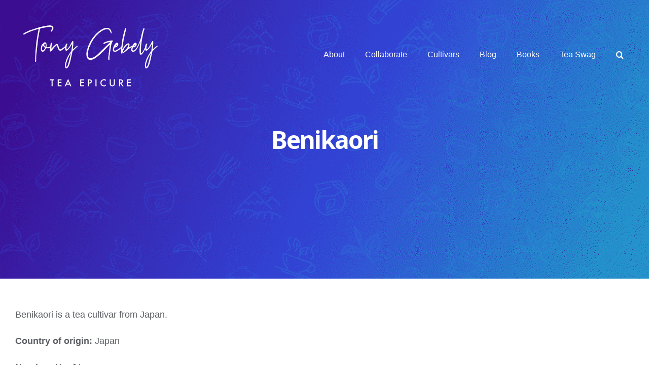

--- FILE ---
content_type: text/html; charset=UTF-8
request_url: https://teaepicure.com/benikaori/
body_size: 11647
content:
<!DOCTYPE html>
<html class="avada-html-layout-wide avada-html-header-position-top avada-header-color-not-opaque" lang="en-US">
<head>
	<meta http-equiv="X-UA-Compatible" content="IE=edge" />
	<meta http-equiv="Content-Type" content="text/html; charset=utf-8"/>
	<meta name="viewport" content="width=device-width, initial-scale=1" />
	<title>Benikaori · Tea Epicure</title>
	<style>img:is([sizes="auto" i], [sizes^="auto," i]) { contain-intrinsic-size: 3000px 1500px }</style>
	
<!-- The SEO Framework by Sybre Waaijer -->
<link rel="canonical" href="https://teaepicure.com/benikaori/" />
<meta property="og:type" content="article" />
<meta property="og:locale" content="en_US" />
<meta property="og:site_name" content="Tea Epicure" />
<meta property="og:title" content="Benikaori · Tea Epicure" />
<meta property="og:url" content="https://teaepicure.com/benikaori/" />
<meta property="og:image" content="https://teaepicure.com/wp-content/uploads/2019/10/default-cultivar-image.jpg" />
<meta property="og:image:width" content="500" />
<meta property="og:image:height" content="500" />
<meta property="og:image:alt" content="Default Tea Cultivar Image, Tea Leaf on Hand" />
<meta property="article:published_time" content="2015-10-05T02:46:49+00:00" />
<meta property="article:modified_time" content="2015-10-05T02:46:49+00:00" />
<meta property="article:author" content="https://www.facebook.com/tony.gebely" />
<meta property="article:publisher" content="https://www.facebook.com/teaepicure" />
<meta name="twitter:card" content="summary_large_image" />
<meta name="twitter:site" content="@teaepicure" />
<meta name="twitter:title" content="Benikaori · Tea Epicure" />
<meta name="twitter:image" content="https://teaepicure.com/wp-content/uploads/2019/10/default-cultivar-image.jpg" />
<meta name="twitter:image:alt" content="Default Tea Cultivar Image, Tea Leaf on Hand" />
<script type="application/ld+json">{"@context":"https://schema.org","@graph":[{"@type":"WebSite","@id":"https://teaepicure.com/#/schema/WebSite","url":"https://teaepicure.com/","name":"Tea Epicure","alternateName":"Tony Gebely","description":"Taste Differently","inLanguage":"en-US","potentialAction":{"@type":"SearchAction","target":{"@type":"EntryPoint","urlTemplate":"https://teaepicure.com/search/{search_term_string}/"},"query-input":"required name=search_term_string"},"publisher":{"@type":"Person","@id":"https://teaepicure.com/#/schema/Person","name":"Tony Gebely","url":"https://teaepicure.com/","sameAs":["https://www.facebook.com/worldoftea","https://twitter.com/teaepicure","https://www.instagram.com/teaepicure/","https://www.youtube.com/channel/UCYPfSXrlouJVVLw9Ef1Z7cg","https://www.linkedin.com/in/tonygebely/","https://www.pinterest.com/tony/"]}},{"@type":"WebPage","@id":"https://teaepicure.com/benikaori/","url":"https://teaepicure.com/benikaori/","name":"Benikaori · Tea Epicure","inLanguage":"en-US","isPartOf":{"@id":"https://teaepicure.com/#/schema/WebSite"},"breadcrumb":{"@type":"BreadcrumbList","@id":"https://teaepicure.com/#/schema/BreadcrumbList","itemListElement":[{"@type":"ListItem","position":1,"item":"https://teaepicure.com/","name":"Tea Epicure"},{"@type":"ListItem","position":2,"item":"https://teaepicure.com/category/cultivar/","name":"Category: Tea Cultivar"},{"@type":"ListItem","position":3,"name":"Benikaori"}]},"potentialAction":{"@type":"ReadAction","target":"https://teaepicure.com/benikaori/"},"datePublished":"2015-10-05T02:46:49+00:00","dateModified":"2015-10-05T02:46:49+00:00","author":{"@type":"Person","@id":"https://teaepicure.com/#/schema/Person/74f9bba7eede21005cd8e9af3498d500","name":"Tony Gebely"}}]}</script>
<!-- / The SEO Framework by Sybre Waaijer | 13.67ms meta | 1.18ms boot -->

<link rel="alternate" type="application/rss+xml" title="Tea Epicure &raquo; Feed" href="https://teaepicure.com/feed/" />
<link rel="alternate" type="application/rss+xml" title="Tea Epicure &raquo; Comments Feed" href="https://teaepicure.com/comments/feed/" />
		
		
		
				<link rel="alternate" type="application/rss+xml" title="Tea Epicure &raquo; Benikaori Comments Feed" href="https://teaepicure.com/benikaori/feed/" />
<link rel='stylesheet' id='search-filter-plugin-styles-css' href='https://teaepicure.com/wp-content/plugins/search-filter-pro/public/assets/css/search-filter.min.css?ver=2.5.20' type='text/css' media='all' />
<link rel='stylesheet' id='fusion-dynamic-css-css' href='https://teaepicure.com/wp-content/uploads/fusion-styles/6f844e9bf5a6bba8f5a8f6519ac3bafa.min.css?ver=3.12' type='text/css' media='all' />
<script type="text/javascript" src="https://teaepicure.com/wp-includes/js/jquery/jquery.min.js?ver=3.7.1" id="jquery-core-js"></script>
<script type="text/javascript" src="https://teaepicure.com/wp-includes/js/jquery/jquery-migrate.min.js?ver=3.4.1" id="jquery-migrate-js"></script>
<script type="text/javascript" id="search-filter-plugin-build-js-extra">
/* <![CDATA[ */
var SF_LDATA = {"ajax_url":"https:\/\/teaepicure.com\/wp-admin\/admin-ajax.php","home_url":"https:\/\/teaepicure.com\/","extensions":[]};
/* ]]> */
</script>
<script type="text/javascript" src="https://teaepicure.com/wp-content/plugins/search-filter-pro/public/assets/js/search-filter-build.min.js?ver=2.5.20" id="search-filter-plugin-build-js"></script>
<script type="text/javascript" src="https://teaepicure.com/wp-content/plugins/search-filter-pro/public/assets/js/chosen.jquery.min.js?ver=2.5.20" id="search-filter-plugin-chosen-js"></script>
<link rel="https://api.w.org/" href="https://teaepicure.com/wp-json/" /><link rel="alternate" title="JSON" type="application/json" href="https://teaepicure.com/wp-json/wp/v2/posts/16046" /><link rel="EditURI" type="application/rsd+xml" title="RSD" href="https://teaepicure.com/xmlrpc.php?rsd" />
<link rel="alternate" title="oEmbed (JSON)" type="application/json+oembed" href="https://teaepicure.com/wp-json/oembed/1.0/embed?url=https%3A%2F%2Fteaepicure.com%2Fbenikaori%2F" />
<link rel="alternate" title="oEmbed (XML)" type="text/xml+oembed" href="https://teaepicure.com/wp-json/oembed/1.0/embed?url=https%3A%2F%2Fteaepicure.com%2Fbenikaori%2F&#038;format=xml" />
<style type="text/css" id="css-fb-visibility">@media screen and (max-width: 640px){.fusion-no-small-visibility{display:none !important;}body .sm-text-align-center{text-align:center !important;}body .sm-text-align-left{text-align:left !important;}body .sm-text-align-right{text-align:right !important;}body .sm-flex-align-center{justify-content:center !important;}body .sm-flex-align-flex-start{justify-content:flex-start !important;}body .sm-flex-align-flex-end{justify-content:flex-end !important;}body .sm-mx-auto{margin-left:auto !important;margin-right:auto !important;}body .sm-ml-auto{margin-left:auto !important;}body .sm-mr-auto{margin-right:auto !important;}body .fusion-absolute-position-small{position:absolute;top:auto;width:100%;}.awb-sticky.awb-sticky-small{ position: sticky; top: var(--awb-sticky-offset,0); }}@media screen and (min-width: 641px) and (max-width: 1024px){.fusion-no-medium-visibility{display:none !important;}body .md-text-align-center{text-align:center !important;}body .md-text-align-left{text-align:left !important;}body .md-text-align-right{text-align:right !important;}body .md-flex-align-center{justify-content:center !important;}body .md-flex-align-flex-start{justify-content:flex-start !important;}body .md-flex-align-flex-end{justify-content:flex-end !important;}body .md-mx-auto{margin-left:auto !important;margin-right:auto !important;}body .md-ml-auto{margin-left:auto !important;}body .md-mr-auto{margin-right:auto !important;}body .fusion-absolute-position-medium{position:absolute;top:auto;width:100%;}.awb-sticky.awb-sticky-medium{ position: sticky; top: var(--awb-sticky-offset,0); }}@media screen and (min-width: 1025px){.fusion-no-large-visibility{display:none !important;}body .lg-text-align-center{text-align:center !important;}body .lg-text-align-left{text-align:left !important;}body .lg-text-align-right{text-align:right !important;}body .lg-flex-align-center{justify-content:center !important;}body .lg-flex-align-flex-start{justify-content:flex-start !important;}body .lg-flex-align-flex-end{justify-content:flex-end !important;}body .lg-mx-auto{margin-left:auto !important;margin-right:auto !important;}body .lg-ml-auto{margin-left:auto !important;}body .lg-mr-auto{margin-right:auto !important;}body .fusion-absolute-position-large{position:absolute;top:auto;width:100%;}.awb-sticky.awb-sticky-large{ position: sticky; top: var(--awb-sticky-offset,0); }}</style><link rel="amphtml" href="https://teaepicure.com/benikaori/amp/"><link rel="icon" href="https://teaepicure.com/wp-content/uploads/2023/12/cropped-tea-epicure-favicon-32x32.png" sizes="32x32" />
<link rel="icon" href="https://teaepicure.com/wp-content/uploads/2023/12/cropped-tea-epicure-favicon-192x192.png" sizes="192x192" />
<link rel="apple-touch-icon" href="https://teaepicure.com/wp-content/uploads/2023/12/cropped-tea-epicure-favicon-180x180.png" />
<meta name="msapplication-TileImage" content="https://teaepicure.com/wp-content/uploads/2023/12/cropped-tea-epicure-favicon-270x270.png" />
		<style type="text/css" id="wp-custom-css">
			/* Custom field for assessment text. Should match fusion-text */
.t-assessment, .fusion-cfield-value, .fusion-cfield-key  {
font-family: "Source Sans Pro", Arial, Helvetica, sans-serif !important;
line-height: 32px;
font-weight: 400;
letter-spacing: 0px;
font-style: normal;
color: #5d5f64;
font-size:18px;

}

/* Custom field for tea assessment producer name, should match H2 styles */
.cf-tea-producer-name
{ 
    font-size:38px;
    color: #202020; 
    font-family: "Noto Sans", Arial, Helvetica, sans-serif;
    font-weight: 700;
    line-height: 1.3;
    letter-spacing: -1px;
    font-style: normal; 
    text-align: left;
}

/* Custom field styles for tea assessments */
.single-post .fusion-button
{ text-align:left; padding-left:0px; }

.single-post .button-xlarge
{ padding:0px; }

.tea-score
{
    margin-bottom:50px;
}

.tea-tidbits
{
	color: #ffa737;
	font-style:italic;
}

/* Styles for filters on master tea assessment page */
.searchandfilter input[type="text"], .searchandfilter input[type="number"] {
    color: #5d5f64;
    font-size: 20px !important;
	 font-family: "Noto Sans", Arial, Helvetica, sans-serif;
}

.searchandfilter input[type="number"] {text-align:center;}

.searchandfilter .sf-label-checkbox
{
	 color: #5d5f64;
    font-size: 16px !important;
	 font-family: "Noto Sans", Arial, Helvetica, sans-serif;
}

.searchandfilter ul
{ padding-left:0px !important;}

#search-filter-results-33118 hr
{ display:none; }

#search-filter-results-33118 table {margin-bottom:50px;}		</style>
				<script type="text/javascript">
			var doc = document.documentElement;
			doc.setAttribute( 'data-useragent', navigator.userAgent );
		</script>
		
	<!-- Google Tag Manager -->
<script>(function(w,d,s,l,i){w[l]=w[l]||[];w[l].push({'gtm.start':
new Date().getTime(),event:'gtm.js'});var f=d.getElementsByTagName(s)[0],
j=d.createElement(s),dl=l!='dataLayer'?'&l='+l:'';j.async=true;j.src=
'https://www.googletagmanager.com/gtm.js?id='+i+dl;f.parentNode.insertBefore(j,f);
})(window,document,'script','dataLayer','GTM-W5QHBLS');</script>
<!-- End Google Tag Manager --></head>

<body class="wp-singular post-template-default single single-post postid-16046 single-format-standard wp-theme-Avada wp-child-theme-TeaEpicure fusion-image-hovers fusion-pagination-sizing fusion-button_type-flat fusion-button_span-no fusion-button_gradient-linear avada-image-rollover-circle-no avada-image-rollover-yes avada-image-rollover-direction-fade fusion-body ltr fusion-sticky-header no-tablet-sticky-header no-mobile-sticky-header no-mobile-slidingbar no-mobile-totop fusion-disable-outline fusion-sub-menu-fade mobile-logo-pos-center layout-wide-mode avada-has-boxed-modal-shadow-none layout-scroll-offset-full avada-has-zero-margin-offset-top fusion-top-header menu-text-align-center mobile-menu-design-classic fusion-show-pagination-text fusion-header-layout-v1 avada-responsive avada-footer-fx-parallax-effect avada-menu-highlight-style-background fusion-search-form-classic fusion-main-menu-search-dropdown fusion-avatar-circle avada-sticky-shrinkage avada-dropdown-styles avada-blog-layout-grid avada-blog-archive-layout-grid avada-header-shadow-no avada-menu-icon-position-left avada-has-mainmenu-dropdown-divider avada-has-pagetitle-bg-full avada-has-main-nav-search-icon avada-has-100-footer avada-has-breadcrumb-mobile-hidden avada-has-pagetitlebar-retina-bg-image avada-has-titlebar-bar_and_content avada-has-pagination-padding avada-flyout-menu-direction-fade avada-ec-views-v1" data-awb-post-id="16046">
		<a class="skip-link screen-reader-text" href="#content">Skip to content</a>

	<div id="boxed-wrapper">
		
		<div id="wrapper" class="fusion-wrapper">
			<div id="home" style="position:relative;top:-1px;"></div>
							
					
			<header class="fusion-header-wrapper">
				<div class="fusion-header-v1 fusion-logo-alignment fusion-logo-center fusion-sticky-menu-1 fusion-sticky-logo-1 fusion-mobile-logo-1  fusion-mobile-menu-design-classic">
					<div class="fusion-header-sticky-height"></div>
<div class="fusion-header">
	<div class="fusion-row">
					<div class="fusion-logo" data-margin-top="31px" data-margin-bottom="31px" data-margin-left="0px" data-margin-right="0px">
			<a class="fusion-logo-link"  href="https://teaepicure.com/" >

						<!-- standard logo -->
			<img src="https://teaepicure.com/wp-content/uploads/2019/02/tea-epicure-white-300.png" srcset="https://teaepicure.com/wp-content/uploads/2019/02/tea-epicure-white-300.png 1x, https://teaepicure.com/wp-content/uploads/2019/02/tea-epicure-white-600.png 2x" width="300" height="154" style="max-height:154px;height:auto;" alt="Tea Epicure Logo" data-retina_logo_url="https://teaepicure.com/wp-content/uploads/2019/02/tea-epicure-white-600.png" class="fusion-standard-logo" />

											<!-- mobile logo -->
				<img src="https://teaepicure.com/wp-content/uploads/2019/02/tea-epicure-white-300.png" srcset="https://teaepicure.com/wp-content/uploads/2019/02/tea-epicure-white-300.png 1x, https://teaepicure.com/wp-content/uploads/2019/02/tea-epicure-white-600.png 2x" width="300" height="154" style="max-height:154px;height:auto;" alt="Tea Epicure Logo" data-retina_logo_url="https://teaepicure.com/wp-content/uploads/2019/02/tea-epicure-white-600.png" class="fusion-mobile-logo" />
			
											<!-- sticky header logo -->
				<img src="https://teaepicure.com/wp-content/uploads/2019/02/tea-epicure-only-white-300.png" srcset="https://teaepicure.com/wp-content/uploads/2019/02/tea-epicure-only-white-300.png 1x, https://teaepicure.com/wp-content/uploads/2019/02/tea-epicure-only-white-600.png 2x" width="300" height="28" style="max-height:28px;height:auto;" alt="Tea Epicure Logo" data-retina_logo_url="https://teaepicure.com/wp-content/uploads/2019/02/tea-epicure-only-white-600.png" class="fusion-sticky-logo" />
					</a>
		</div>		<nav class="fusion-main-menu" aria-label="Main Menu"><ul id="menu-main-header-menu" class="fusion-menu"><li  id="menu-item-32528"  class="menu-item menu-item-type-post_type menu-item-object-page menu-item-32528"  data-item-id="32528"><a  href="https://teaepicure.com/about-tony/" class="fusion-background-highlight"><span class="menu-text">About</span></a></li><li  id="menu-item-45119"  class="menu-item menu-item-type-post_type menu-item-object-page menu-item-45119"  data-item-id="45119"><a  href="https://teaepicure.com/collaborate-with-tony/" class="fusion-background-highlight"><span class="menu-text">Collaborate</span></a></li><li  id="menu-item-34550"  class="menu-item menu-item-type-post_type menu-item-object-page menu-item-34550"  data-item-id="34550"><a  href="https://teaepicure.com/cultivar-database/" class="fusion-background-highlight"><span class="menu-text">Cultivars</span></a></li><li  id="menu-item-32509"  class="menu-item menu-item-type-post_type menu-item-object-page menu-item-32509"  data-item-id="32509"><a  href="https://teaepicure.com/blog/" class="fusion-background-highlight"><span class="menu-text">Blog</span></a></li><li  id="menu-item-45061"  class="menu-item menu-item-type-post_type menu-item-object-page menu-item-45061"  data-item-id="45061"><a  href="https://teaepicure.com/tonys-books/" class="fusion-background-highlight"><span class="menu-text">Books</span></a></li><li  id="menu-item-35316"  class="menu-item menu-item-type-custom menu-item-object-custom menu-item-35316"  data-item-id="35316"><a  href="https://teespring.com/stores/tea-epicure" class="fusion-background-highlight"><span class="menu-text">Tea Swag</span></a></li><li class="fusion-custom-menu-item fusion-main-menu-search"><a class="fusion-main-menu-icon" href="#" aria-label="Search" data-title="Search" title="Search" role="button" aria-expanded="false"></a><div class="fusion-custom-menu-item-contents">		<form role="search" class="searchform fusion-search-form  fusion-search-form-classic" method="get" action="https://teaepicure.com/">
			<div class="fusion-search-form-content">

				
				<div class="fusion-search-field search-field">
					<label><span class="screen-reader-text">Search for:</span>
													<input type="search" value="" name="s" class="s" placeholder="Search..." required aria-required="true" aria-label="Search..."/>
											</label>
				</div>
				<div class="fusion-search-button search-button">
					<input type="submit" class="fusion-search-submit searchsubmit" aria-label="Search" value="&#xf002;" />
									</div>

				
			</div>


			
		</form>
		</div></li></ul></nav><nav class="fusion-main-menu fusion-sticky-menu" aria-label="Main Menu Sticky"><ul id="menu-main-header-menu-1" class="fusion-menu"><li   class="menu-item menu-item-type-post_type menu-item-object-page menu-item-32528"  data-item-id="32528"><a  href="https://teaepicure.com/about-tony/" class="fusion-background-highlight"><span class="menu-text">About</span></a></li><li   class="menu-item menu-item-type-post_type menu-item-object-page menu-item-45119"  data-item-id="45119"><a  href="https://teaepicure.com/collaborate-with-tony/" class="fusion-background-highlight"><span class="menu-text">Collaborate</span></a></li><li   class="menu-item menu-item-type-post_type menu-item-object-page menu-item-34550"  data-item-id="34550"><a  href="https://teaepicure.com/cultivar-database/" class="fusion-background-highlight"><span class="menu-text">Cultivars</span></a></li><li   class="menu-item menu-item-type-post_type menu-item-object-page menu-item-32509"  data-item-id="32509"><a  href="https://teaepicure.com/blog/" class="fusion-background-highlight"><span class="menu-text">Blog</span></a></li><li   class="menu-item menu-item-type-post_type menu-item-object-page menu-item-45061"  data-item-id="45061"><a  href="https://teaepicure.com/tonys-books/" class="fusion-background-highlight"><span class="menu-text">Books</span></a></li><li   class="menu-item menu-item-type-custom menu-item-object-custom menu-item-35316"  data-item-id="35316"><a  href="https://teespring.com/stores/tea-epicure" class="fusion-background-highlight"><span class="menu-text">Tea Swag</span></a></li><li class="fusion-custom-menu-item fusion-main-menu-search"><a class="fusion-main-menu-icon" href="#" aria-label="Search" data-title="Search" title="Search" role="button" aria-expanded="false"></a><div class="fusion-custom-menu-item-contents">		<form role="search" class="searchform fusion-search-form  fusion-search-form-classic" method="get" action="https://teaepicure.com/">
			<div class="fusion-search-form-content">

				
				<div class="fusion-search-field search-field">
					<label><span class="screen-reader-text">Search for:</span>
													<input type="search" value="" name="s" class="s" placeholder="Search..." required aria-required="true" aria-label="Search..."/>
											</label>
				</div>
				<div class="fusion-search-button search-button">
					<input type="submit" class="fusion-search-submit searchsubmit" aria-label="Search" value="&#xf002;" />
									</div>

				
			</div>


			
		</form>
		</div></li></ul></nav><div class="fusion-mobile-navigation"><ul id="menu-main-header-menu-2" class="fusion-mobile-menu"><li   class="menu-item menu-item-type-post_type menu-item-object-page menu-item-32528"  data-item-id="32528"><a  href="https://teaepicure.com/about-tony/" class="fusion-background-highlight"><span class="menu-text">About</span></a></li><li   class="menu-item menu-item-type-post_type menu-item-object-page menu-item-45119"  data-item-id="45119"><a  href="https://teaepicure.com/collaborate-with-tony/" class="fusion-background-highlight"><span class="menu-text">Collaborate</span></a></li><li   class="menu-item menu-item-type-post_type menu-item-object-page menu-item-34550"  data-item-id="34550"><a  href="https://teaepicure.com/cultivar-database/" class="fusion-background-highlight"><span class="menu-text">Cultivars</span></a></li><li   class="menu-item menu-item-type-post_type menu-item-object-page menu-item-32509"  data-item-id="32509"><a  href="https://teaepicure.com/blog/" class="fusion-background-highlight"><span class="menu-text">Blog</span></a></li><li   class="menu-item menu-item-type-post_type menu-item-object-page menu-item-45061"  data-item-id="45061"><a  href="https://teaepicure.com/tonys-books/" class="fusion-background-highlight"><span class="menu-text">Books</span></a></li><li   class="menu-item menu-item-type-custom menu-item-object-custom menu-item-35316"  data-item-id="35316"><a  href="https://teespring.com/stores/tea-epicure" class="fusion-background-highlight"><span class="menu-text">Tea Swag</span></a></li></ul></div>
<nav class="fusion-mobile-nav-holder fusion-mobile-menu-text-align-center" aria-label="Main Menu Mobile"></nav>

	<nav class="fusion-mobile-nav-holder fusion-mobile-menu-text-align-center fusion-mobile-sticky-nav-holder" aria-label="Main Menu Mobile Sticky"></nav>
					</div>
</div>
				</div>
				<div class="fusion-clearfix"></div>
			</header>
								
							<div id="sliders-container" class="fusion-slider-visibility">
					</div>
				
					
							
			<section class="avada-page-titlebar-wrapper" aria-label="Page Title Bar">
	<div class="fusion-page-title-bar fusion-page-title-bar-breadcrumbs fusion-page-title-bar-center">
		<div class="fusion-page-title-row">
			<div class="fusion-page-title-wrapper">
				<div class="fusion-page-title-captions">

																							<h1 class="">Benikaori</h1>

											
																
				</div>

				
			</div>
		</div>
	</div>
</section>

						<main id="main" class="clearfix ">
				<div class="fusion-row" style="">

<section id="content" style="width: 100%;">
	
					<article id="post-16046" class="post post-16046 type-post status-publish format-standard has-post-thumbnail hentry category-cultivar">
						
				
						<div class="post-content">
				<!-- Begin Cultivar Content -->
			           	<p>Benikaori is a  tea cultivar from Japan.</p>
            <p><strong>Country of origin:</strong> Japan</p>
                        <p><strong>Number:</strong> No. 21</p>                        <p><strong>Year of Release:</strong> 1954</p>            <p><strong>Origin:</strong> Kagoshima Pref</p>            <p><strong>Source:</strong> Ai21xNka03</p>                                                            <p><strong>Suitability:</strong> Black tea</p>                                  <!-- End Cultivar Content -->
				  
  
  <div class="
    mailpoet_form_popup_overlay
          mailpoet_form_overlay_animation_slideright
      mailpoet_form_overlay_animation
      "></div>
  <div
    id="mp_form_popup1"
    class="
      mailpoet_form
      mailpoet_form_popup
      mailpoet_form_position_
      mailpoet_form_animation_slideright
    "
      >

    <style type="text/css">
     #mp_form_popup1 .mailpoet_form {  }
#mp_form_popup1 .mailpoet_column_with_background { padding: 10px; }
#mp_form_popup1 .mailpoet_form_column:not(:first-child) { margin-left: 20px; }
#mp_form_popup1 .mailpoet_paragraph { line-height: 20px; margin-bottom: 20px; }
#mp_form_popup1 .mailpoet_segment_label, #mp_form_popup1 .mailpoet_text_label, #mp_form_popup1 .mailpoet_textarea_label, #mp_form_popup1 .mailpoet_select_label, #mp_form_popup1 .mailpoet_radio_label, #mp_form_popup1 .mailpoet_checkbox_label, #mp_form_popup1 .mailpoet_list_label, #mp_form_popup1 .mailpoet_date_label { display: block; font-weight: normal; }
#mp_form_popup1 .mailpoet_text, #mp_form_popup1 .mailpoet_textarea, #mp_form_popup1 .mailpoet_select, #mp_form_popup1 .mailpoet_date_month, #mp_form_popup1 .mailpoet_date_day, #mp_form_popup1 .mailpoet_date_year, #mp_form_popup1 .mailpoet_date { display: block; }
#mp_form_popup1 .mailpoet_text, #mp_form_popup1 .mailpoet_textarea { width: 200px; }
#mp_form_popup1 .mailpoet_checkbox {  }
#mp_form_popup1 .mailpoet_submit {  }
#mp_form_popup1 .mailpoet_divider {  }
#mp_form_popup1 .mailpoet_message {  }
#mp_form_popup1 .mailpoet_validate_success { font-weight: 600; color: #468847; }
#mp_form_popup1 .mailpoet_validate_error { color: #b94a48; }
#mp_form_popup1 .mailpoet_form_loading { width: 30px; text-align: center; line-height: normal; }
#mp_form_popup1 .mailpoet_form_loading > span { width: 5px; height: 5px; background-color: #5b5b5b; }#mp_form_popup1{border: 10px solid #8ed1fc;border-radius: 0px;background: #0693e3;color: #ffffff;text-align: left;}#mp_form_popup1{width: 52%;max-width: 100vw;}#mp_form_popup1 .mailpoet_message {margin: 0; padding: 0 20px;}#mp_form_popup1 .mailpoet_paragraph.last {margin-bottom: 0} @media (max-width: 500px) {#mp_form_popup1 {background: #0693e3;animation: none;border: none;border-radius: 0;bottom: 0;left: 0;max-height: 40%;padding: 20px;right: 0;top: auto;transform: none;width: 100%;min-width: 100%;}} @media (min-width: 500px) {#mp_form_popup1 {padding: 30px;}}  @media (min-width: 500px) {#mp_form_popup1 .last .mailpoet_paragraph:last-child {margin-bottom: 0}}  @media (max-width: 500px) {#mp_form_popup1 .mailpoet_form_column:last-child .mailpoet_paragraph:last-child {margin-bottom: 0}} 
    </style>

    <form
      target="_self"
      method="post"
      action="https://teaepicure.com/wp-admin/admin-post.php?action=mailpoet_subscription_form"
      class="mailpoet_form mailpoet_form_form mailpoet_form_popup"
      novalidate
      data-delay="45"
      data-exit-intent-enabled="1"
      data-font-family=""
      data-cookie-expiration-time="30"
    >
      <input type="hidden" name="data[form_id]" value="1" />
      <input type="hidden" name="token" value="06d9edf1bd" />
      <input type="hidden" name="api_version" value="v1" />
      <input type="hidden" name="endpoint" value="subscribers" />
      <input type="hidden" name="mailpoet_method" value="subscribe" />

      <label class="mailpoet_hp_email_label" style="display: none !important;">Please leave this field empty<input type="email" name="data[email]"/></label><p class="mailpoet_form_paragraph  mailpoet-has-font-size" style="text-align: center; font-size: 42px">Before You Continue...</p>
<p class="mailpoet_form_paragraph  mailpoet-has-font-size" style="text-align: center; font-size: 16px">Please sign up for my incredibly infrequent email newsletter! Don't worry, you can unsubscribe at any time!</p>
<div class="mailpoet_paragraph "><label for="form_email_1" class="mailpoet_text_label" style="font-size: 16px;line-height: 1.2;" data-automation-id="form_email_label" >Email <span class="mailpoet_required" aria-hidden="true">*</span></label><input type="email" autocomplete="email" class="mailpoet_text" id="form_email_1" name="data[form_field_YTBhNDc5ZTljOWRkX2VtYWls]" title="Email" value="" style="width:100%;box-sizing:border-box;padding:7px;margin: 0 auto 0 0;font-size:16px;line-height:1.5;height:auto;" data-automation-id="form_email" data-parsley-errors-container=".mailpoet_error_1i3bs" data-parsley-required="true" required aria-required="true" data-parsley-minlength="6" data-parsley-maxlength="150" data-parsley-type-message="This value should be a valid email." data-parsley-required-message="This field is required."/><span class="mailpoet_error_1i3bs"></span></div>
<div class="mailpoet_paragraph "><input type="submit" class="mailpoet_submit" value="Subscribe!" data-automation-id="subscribe-submit-button" style="padding:7px;margin: 0 auto 0 0;font-size:16px;line-height:1.5;height:auto;border-color:transparent;" /><span class="mailpoet_form_loading"><span class="mailpoet_bounce1"></span><span class="mailpoet_bounce2"></span><span class="mailpoet_bounce3"></span></span></div>

      <div class="mailpoet_message">
        <p class="mailpoet_validate_success"
                style="display:none;"
                >Check your inbox or spam folder to confirm your subscription.
        </p>
        <p class="mailpoet_validate_error"
                style="display:none;"
                >        </p>
      </div>
    </form>

          <input type="image"
        class="mailpoet_form_close_icon"
        alt="Close"
        src='https://teaepicure.com/wp-content/plugins/mailpoet/assets/img/form_close_icon/round_white.svg'
      />
      </div>

  							</div>

												<div class="fusion-meta-info"><div class="fusion-meta-info-wrapper">By <span><a href="https://teaepicure.com/author/teapicure/" title="Posts by Tony Gebely" rel="author">Tony Gebely</a></span><span class="fusion-inline-sep">|</span></div></div>																								<section class="related-posts single-related-posts">
				<div class="fusion-title fusion-title-size-three sep-none fusion-sep-none" style="margin-top:10px;margin-bottom:20px;">
				<h3 class="title-heading-left" style="margin:0;">
					Related Posts				</h3>
			</div>
			
	
	
	
					<div class="awb-carousel awb-swiper awb-swiper-carousel fusion-carousel-title-below-image" data-imagesize="auto" data-metacontent="yes" data-autoplay="no" data-touchscroll="no" data-columns="4" data-itemmargin="50px" data-itemwidth="180" data-scrollitems="1">
		<div class="swiper-wrapper">
																		<div class="swiper-slide">
					<div class="fusion-carousel-item-wrapper">
						<div  class="fusion-image-wrapper" aria-haspopup="true">
				<img width="500" height="500" src="https://teaepicure.com/wp-content/uploads/2019/12/default-cultivar-image-108.jpg" class="attachment-full size-full lazyload wp-post-image" alt="" decoding="async" fetchpriority="high" srcset="data:image/svg+xml,%3Csvg%20xmlns%3D%27http%3A%2F%2Fwww.w3.org%2F2000%2Fsvg%27%20width%3D%27500%27%20height%3D%27500%27%20viewBox%3D%270%200%20500%20500%27%3E%3Crect%20width%3D%27500%27%20height%3D%27500%27%20fill-opacity%3D%220%22%2F%3E%3C%2Fsvg%3E" data-orig-src="https://teaepicure.com/wp-content/uploads/2019/12/default-cultivar-image-108.jpg" data-srcset="https://teaepicure.com/wp-content/uploads/2019/12/default-cultivar-image-108-200x200.jpg 200w, https://teaepicure.com/wp-content/uploads/2019/12/default-cultivar-image-108-400x400.jpg 400w, https://teaepicure.com/wp-content/uploads/2019/12/default-cultivar-image-108.jpg 500w" data-sizes="auto" /><div class="fusion-rollover">
	<div class="fusion-rollover-content">

														<a class="fusion-rollover-link" href="https://teaepicure.com/tv-31-4/">TV 31</a>
			
								
		
								
								
		
						<a class="fusion-link-wrapper" href="https://teaepicure.com/tv-31-4/" aria-label="TV 31"></a>
	</div>
</div>
</div>
																				<h4 class="fusion-carousel-title">
								<a class="fusion-related-posts-title-link" href="https://teaepicure.com/tv-31-4/" target="_self" title="TV 31">TV 31</a>
							</h4>

							<div class="fusion-carousel-meta">
								
								<span class="fusion-date">December 9th, 2019</span>

															</div><!-- fusion-carousel-meta -->
											</div><!-- fusion-carousel-item-wrapper -->
				</div>
															<div class="swiper-slide">
					<div class="fusion-carousel-item-wrapper">
						<div  class="fusion-image-wrapper" aria-haspopup="true">
				<img width="500" height="500" src="https://teaepicure.com/wp-content/uploads/2019/12/default-cultivar-image-107.jpg" class="attachment-full size-full lazyload wp-post-image" alt="" decoding="async" srcset="data:image/svg+xml,%3Csvg%20xmlns%3D%27http%3A%2F%2Fwww.w3.org%2F2000%2Fsvg%27%20width%3D%27500%27%20height%3D%27500%27%20viewBox%3D%270%200%20500%20500%27%3E%3Crect%20width%3D%27500%27%20height%3D%27500%27%20fill-opacity%3D%220%22%2F%3E%3C%2Fsvg%3E" data-orig-src="https://teaepicure.com/wp-content/uploads/2019/12/default-cultivar-image-107.jpg" data-srcset="https://teaepicure.com/wp-content/uploads/2019/12/default-cultivar-image-107-200x200.jpg 200w, https://teaepicure.com/wp-content/uploads/2019/12/default-cultivar-image-107-400x400.jpg 400w, https://teaepicure.com/wp-content/uploads/2019/12/default-cultivar-image-107.jpg 500w" data-sizes="auto" /><div class="fusion-rollover">
	<div class="fusion-rollover-content">

														<a class="fusion-rollover-link" href="https://teaepicure.com/tss-1/">TSS 1</a>
			
								
		
								
								
		
						<a class="fusion-link-wrapper" href="https://teaepicure.com/tss-1/" aria-label="TSS 1"></a>
	</div>
</div>
</div>
																				<h4 class="fusion-carousel-title">
								<a class="fusion-related-posts-title-link" href="https://teaepicure.com/tss-1/" target="_self" title="TSS 1">TSS 1</a>
							</h4>

							<div class="fusion-carousel-meta">
								
								<span class="fusion-date">December 9th, 2019</span>

															</div><!-- fusion-carousel-meta -->
											</div><!-- fusion-carousel-item-wrapper -->
				</div>
															<div class="swiper-slide">
					<div class="fusion-carousel-item-wrapper">
						<div  class="fusion-image-wrapper" aria-haspopup="true">
				<img width="500" height="500" src="https://teaepicure.com/wp-content/uploads/2019/12/default-cultivar-image-106.jpg" class="attachment-full size-full lazyload wp-post-image" alt="" decoding="async" srcset="data:image/svg+xml,%3Csvg%20xmlns%3D%27http%3A%2F%2Fwww.w3.org%2F2000%2Fsvg%27%20width%3D%27500%27%20height%3D%27500%27%20viewBox%3D%270%200%20500%20500%27%3E%3Crect%20width%3D%27500%27%20height%3D%27500%27%20fill-opacity%3D%220%22%2F%3E%3C%2Fsvg%3E" data-orig-src="https://teaepicure.com/wp-content/uploads/2019/12/default-cultivar-image-106.jpg" data-srcset="https://teaepicure.com/wp-content/uploads/2019/12/default-cultivar-image-106-200x200.jpg 200w, https://teaepicure.com/wp-content/uploads/2019/12/default-cultivar-image-106-400x400.jpg 400w, https://teaepicure.com/wp-content/uploads/2019/12/default-cultivar-image-106.jpg 500w" data-sizes="auto" /><div class="fusion-rollover">
	<div class="fusion-rollover-content">

														<a class="fusion-rollover-link" href="https://teaepicure.com/ts-589/">TS 589</a>
			
								
		
								
								
		
						<a class="fusion-link-wrapper" href="https://teaepicure.com/ts-589/" aria-label="TS 589"></a>
	</div>
</div>
</div>
																				<h4 class="fusion-carousel-title">
								<a class="fusion-related-posts-title-link" href="https://teaepicure.com/ts-589/" target="_self" title="TS 589">TS 589</a>
							</h4>

							<div class="fusion-carousel-meta">
								
								<span class="fusion-date">December 9th, 2019</span>

															</div><!-- fusion-carousel-meta -->
											</div><!-- fusion-carousel-item-wrapper -->
				</div>
															<div class="swiper-slide">
					<div class="fusion-carousel-item-wrapper">
						<div  class="fusion-image-wrapper" aria-haspopup="true">
				<img width="500" height="500" src="https://teaepicure.com/wp-content/uploads/2019/12/default-cultivar-image-105.jpg" class="attachment-full size-full lazyload wp-post-image" alt="" decoding="async" srcset="data:image/svg+xml,%3Csvg%20xmlns%3D%27http%3A%2F%2Fwww.w3.org%2F2000%2Fsvg%27%20width%3D%27500%27%20height%3D%27500%27%20viewBox%3D%270%200%20500%20500%27%3E%3Crect%20width%3D%27500%27%20height%3D%27500%27%20fill-opacity%3D%220%22%2F%3E%3C%2Fsvg%3E" data-orig-src="https://teaepicure.com/wp-content/uploads/2019/12/default-cultivar-image-105.jpg" data-srcset="https://teaepicure.com/wp-content/uploads/2019/12/default-cultivar-image-105-200x200.jpg 200w, https://teaepicure.com/wp-content/uploads/2019/12/default-cultivar-image-105-400x400.jpg 400w, https://teaepicure.com/wp-content/uploads/2019/12/default-cultivar-image-105.jpg 500w" data-sizes="auto" /><div class="fusion-rollover">
	<div class="fusion-rollover-content">

														<a class="fusion-rollover-link" href="https://teaepicure.com/ts-569/">TS 569</a>
			
								
		
								
								
		
						<a class="fusion-link-wrapper" href="https://teaepicure.com/ts-569/" aria-label="TS 569"></a>
	</div>
</div>
</div>
																				<h4 class="fusion-carousel-title">
								<a class="fusion-related-posts-title-link" href="https://teaepicure.com/ts-569/" target="_self" title="TS 569">TS 569</a>
							</h4>

							<div class="fusion-carousel-meta">
								
								<span class="fusion-date">December 9th, 2019</span>

															</div><!-- fusion-carousel-meta -->
											</div><!-- fusion-carousel-item-wrapper -->
				</div>
					</div><!-- swiper-wrapper -->
					</div><!-- fusion-carousel -->
</section><!-- related-posts -->


																	</article>
	</section>
						
					</div>  <!-- fusion-row -->
				</main>  <!-- #main -->
				
				
								
					
		<div class="fusion-footer fusion-footer-parallax">
					
	<footer class="fusion-footer-widget-area fusion-widget-area fusion-footer-widget-area-center">
		<div class="fusion-row">
			<div class="fusion-columns fusion-columns-1 fusion-widget-area">
				
																									<div class="fusion-column fusion-column-last col-lg-12 col-md-12 col-sm-12">
							<style type="text/css" data-id="menu-widget-2">@media (max-width: 800px){#menu-widget-2{text-align:center !important;}}</style><section id="menu-widget-2" class="fusion-widget-mobile-align-center fusion-widget-align-center fusion-footer-widget-column widget menu" style="text-align: center;"><style type="text/css">#menu-widget-2{text-align:center;}#fusion-menu-widget-2 li{display:inline-block;}#fusion-menu-widget-2 ul li a{display:inline-block;padding:0;border:0;color:#5d5f64;font-size:14px;}#fusion-menu-widget-2 ul li a:after{content:"";color:#5d5f64;padding-right:20px;padding-left:20px;font-size:14px;}#fusion-menu-widget-2 ul li a:hover,#fusion-menu-widget-2 ul .menu-item.current-menu-item a{color:#ffa737;}#fusion-menu-widget-2 ul li:last-child a:after{display:none;}#fusion-menu-widget-2 ul li .fusion-widget-cart-number{margin:0 7px;background-color:#ffa737;color:#5d5f64;}#fusion-menu-widget-2 ul li.fusion-active-cart-icon .fusion-widget-cart-icon:after{color:#ffa737;}</style><nav id="fusion-menu-widget-2" class="fusion-widget-menu" aria-label="Secondary Navigation: "><ul id="menu-footer-menu" class="menu"><li id="menu-item-32687" class="menu-item menu-item-type-post_type menu-item-object-page menu-item-32687"><a href="https://teaepicure.com/press/">Press Mentions</a></li><li id="menu-item-32686" class="menu-item menu-item-type-post_type menu-item-object-page menu-item-32686"><a href="https://teaepicure.com/about-tony/">About Tony Gebely</a></li><li id="menu-item-45120" class="menu-item menu-item-type-post_type menu-item-object-page menu-item-45120"><a href="https://teaepicure.com/collaborate-with-tony/">An Invitation to Collaborate</a></li><li id="menu-item-45133" class="menu-item menu-item-type-post_type menu-item-object-page menu-item-45133"><a href="https://teaepicure.com/contact-tea-epicure/">Contact</a></li></ul></nav><div style="clear:both;"></div></section>																					</div>
																																																						
				<div class="fusion-clearfix"></div>
			</div> <!-- fusion-columns -->
		</div> <!-- fusion-row -->
	</footer> <!-- fusion-footer-widget-area -->

	
	<footer id="footer" class="fusion-footer-copyright-area fusion-footer-copyright-center">
		<div class="fusion-row">
			<div class="fusion-copyright-content">

				<div class="fusion-copyright-notice">
		<div>
		© Copyright <script>document.write(new Date().getFullYear());</script>   |   <a href="/privacy-policy/">Privacy Policy</a>   |   <a href="/terms-and-conditions/">Terms + Conditions</a>	</div>
</div>
<div class="fusion-social-links-footer">
	<div class="fusion-social-networks"><div class="fusion-social-networks-wrapper"><a  class="awb-custom-icon fusion-social-network-icon fusion-tooltip fa-patreon fab" style="position:relative;" title="Patreon" href="https://www.patreon.com/TonyGebely" target="_blank" rel="noopener noreferrer"><span class="screen-reader-text">Patreon</span></a><a  class="fusion-social-network-icon fusion-tooltip fusion-youtube awb-icon-youtube" style title="YouTube" href="https://www.youtube.com/@TeaEpicure?sub_confirmation=1" target="_blank" rel="noopener noreferrer"><span class="screen-reader-text">YouTube</span></a><a  class="fusion-social-network-icon fusion-tooltip fusion-instagram awb-icon-instagram" style title="Instagram" href="https://www.instagram.com/teaepicure/" target="_blank" rel="noopener noreferrer"><span class="screen-reader-text">Instagram</span></a><a  class="fusion-social-network-icon fusion-tooltip fusion-facebook awb-icon-facebook" style title="Facebook" href="https://www.facebook.com/teaepicure/" target="_blank" rel="noreferrer"><span class="screen-reader-text">Facebook</span></a><a  class="fusion-social-network-icon fusion-tooltip fusion-twitter awb-icon-twitter" style title="X" href="https://twitter.com/teaepicure" target="_blank" rel="noopener noreferrer"><span class="screen-reader-text">X</span></a><a  class="fusion-social-network-icon fusion-tooltip fusion-linkedin awb-icon-linkedin" style title="LinkedIn" href="https://www.linkedin.com/in/tonygebely/" target="_blank" rel="noopener noreferrer"><span class="screen-reader-text">LinkedIn</span></a><a  class="fusion-social-network-icon fusion-tooltip fusion-rss awb-icon-rss fusion-last-social-icon" style title="Rss" href="https://teaepicure.com/feed/" target="_blank" rel="noopener noreferrer"><span class="screen-reader-text">Rss</span></a></div></div></div>

			</div> <!-- fusion-fusion-copyright-content -->
		</div> <!-- fusion-row -->
	</footer> <!-- #footer -->
		</div> <!-- fusion-footer -->

		
																</div> <!-- wrapper -->
		</div> <!-- #boxed-wrapper -->
				<a class="fusion-one-page-text-link fusion-page-load-link" tabindex="-1" href="#" aria-hidden="true">Page load link</a>

		<div class="avada-footer-scripts">
			<script type="speculationrules">
{"prefetch":[{"source":"document","where":{"and":[{"href_matches":"\/*"},{"not":{"href_matches":["\/wp-*.php","\/wp-admin\/*","\/wp-content\/uploads\/*","\/wp-content\/*","\/wp-content\/plugins\/*","\/wp-content\/themes\/Tea%20Epicure\/*","\/wp-content\/themes\/Avada\/*","\/*\\?(.+)"]}},{"not":{"selector_matches":"a[rel~=\"nofollow\"]"}},{"not":{"selector_matches":".no-prefetch, .no-prefetch a"}}]},"eagerness":"conservative"}]}
</script>
<link crossorigin="anonymous" rel='stylesheet' id='mailpoet_custom_fonts_0-css' href='https://fonts.googleapis.com/css?family=Abril+FatFace%3A400%2C400i%2C700%2C700i%7CAlegreya%3A400%2C400i%2C700%2C700i%7CAlegreya+Sans%3A400%2C400i%2C700%2C700i%7CAmatic+SC%3A400%2C400i%2C700%2C700i%7CAnonymous+Pro%3A400%2C400i%2C700%2C700i%7CArchitects+Daughter%3A400%2C400i%2C700%2C700i%7CArchivo%3A400%2C400i%2C700%2C700i%7CArchivo+Narrow%3A400%2C400i%2C700%2C700i%7CAsap%3A400%2C400i%2C700%2C700i%7CBarlow%3A400%2C400i%2C700%2C700i%7CBioRhyme%3A400%2C400i%2C700%2C700i%7CBonbon%3A400%2C400i%2C700%2C700i%7CCabin%3A400%2C400i%2C700%2C700i%7CCairo%3A400%2C400i%2C700%2C700i%7CCardo%3A400%2C400i%2C700%2C700i%7CChivo%3A400%2C400i%2C700%2C700i%7CConcert+One%3A400%2C400i%2C700%2C700i%7CCormorant%3A400%2C400i%2C700%2C700i%7CCrimson+Text%3A400%2C400i%2C700%2C700i%7CEczar%3A400%2C400i%2C700%2C700i%7CExo+2%3A400%2C400i%2C700%2C700i%7CFira+Sans%3A400%2C400i%2C700%2C700i%7CFjalla+One%3A400%2C400i%2C700%2C700i%7CFrank+Ruhl+Libre%3A400%2C400i%2C700%2C700i%7CGreat+Vibes%3A400%2C400i%2C700%2C700i&#038;ver=6.8.3' type='text/css' media='all' />
<link crossorigin="anonymous" rel='stylesheet' id='mailpoet_custom_fonts_1-css' href='https://fonts.googleapis.com/css?family=Heebo%3A400%2C400i%2C700%2C700i%7CIBM+Plex%3A400%2C400i%2C700%2C700i%7CInconsolata%3A400%2C400i%2C700%2C700i%7CIndie+Flower%3A400%2C400i%2C700%2C700i%7CInknut+Antiqua%3A400%2C400i%2C700%2C700i%7CInter%3A400%2C400i%2C700%2C700i%7CKarla%3A400%2C400i%2C700%2C700i%7CLibre+Baskerville%3A400%2C400i%2C700%2C700i%7CLibre+Franklin%3A400%2C400i%2C700%2C700i%7CMontserrat%3A400%2C400i%2C700%2C700i%7CNeuton%3A400%2C400i%2C700%2C700i%7CNotable%3A400%2C400i%2C700%2C700i%7CNothing+You+Could+Do%3A400%2C400i%2C700%2C700i%7CNoto+Sans%3A400%2C400i%2C700%2C700i%7CNunito%3A400%2C400i%2C700%2C700i%7COld+Standard+TT%3A400%2C400i%2C700%2C700i%7COxygen%3A400%2C400i%2C700%2C700i%7CPacifico%3A400%2C400i%2C700%2C700i%7CPoppins%3A400%2C400i%2C700%2C700i%7CProza+Libre%3A400%2C400i%2C700%2C700i%7CPT+Sans%3A400%2C400i%2C700%2C700i%7CPT+Serif%3A400%2C400i%2C700%2C700i%7CRakkas%3A400%2C400i%2C700%2C700i%7CReenie+Beanie%3A400%2C400i%2C700%2C700i%7CRoboto+Slab%3A400%2C400i%2C700%2C700i&#038;ver=6.8.3' type='text/css' media='all' />
<link crossorigin="anonymous" rel='stylesheet' id='mailpoet_custom_fonts_2-css' href='https://fonts.googleapis.com/css?family=Ropa+Sans%3A400%2C400i%2C700%2C700i%7CRubik%3A400%2C400i%2C700%2C700i%7CShadows+Into+Light%3A400%2C400i%2C700%2C700i%7CSpace+Mono%3A400%2C400i%2C700%2C700i%7CSpectral%3A400%2C400i%2C700%2C700i%7CSue+Ellen+Francisco%3A400%2C400i%2C700%2C700i%7CTitillium+Web%3A400%2C400i%2C700%2C700i%7CUbuntu%3A400%2C400i%2C700%2C700i%7CVarela%3A400%2C400i%2C700%2C700i%7CVollkorn%3A400%2C400i%2C700%2C700i%7CWork+Sans%3A400%2C400i%2C700%2C700i%7CYatra+One%3A400%2C400i%2C700%2C700i&#038;ver=6.8.3' type='text/css' media='all' />
<link rel='stylesheet' id='mailpoet_public-css' href='https://teaepicure.com/wp-content/plugins/mailpoet/assets/dist/css/mailpoet-public.eb66e3ab.css?ver=6.8.3' type='text/css' media='all' />
<script type="text/javascript" src="https://teaepicure.com/wp-includes/js/jquery/ui/core.min.js?ver=1.13.3" id="jquery-ui-core-js"></script>
<script type="text/javascript" src="https://teaepicure.com/wp-includes/js/jquery/ui/datepicker.min.js?ver=1.13.3" id="jquery-ui-datepicker-js"></script>
<script type="text/javascript" id="jquery-ui-datepicker-js-after">
/* <![CDATA[ */
jQuery(function(jQuery){jQuery.datepicker.setDefaults({"closeText":"Close","currentText":"Today","monthNames":["January","February","March","April","May","June","July","August","September","October","November","December"],"monthNamesShort":["Jan","Feb","Mar","Apr","May","Jun","Jul","Aug","Sep","Oct","Nov","Dec"],"nextText":"Next","prevText":"Previous","dayNames":["Sunday","Monday","Tuesday","Wednesday","Thursday","Friday","Saturday"],"dayNamesShort":["Sun","Mon","Tue","Wed","Thu","Fri","Sat"],"dayNamesMin":["S","M","T","W","T","F","S"],"dateFormat":"MM d, yy","firstDay":1,"isRTL":false});});
/* ]]> */
</script>
<script type="text/javascript" src="https://teaepicure.com/wp-includes/js/comment-reply.min.js?ver=6.8.3" id="comment-reply-js" async="async" data-wp-strategy="async"></script>
<script type="text/javascript" id="kaliforms-submission-frontend-js-extra">
/* <![CDATA[ */
var KaliFormsObject = {"ajaxurl":"https:\/\/teaepicure.com\/wp-admin\/admin-ajax.php","ajax_nonce":"980c7906aa"};
/* ]]> */
</script>
<script type="text/javascript" src="https://teaepicure.com/wp-content/plugins/kali-forms/public/assets/submissions/frontend/js/kaliforms-submissions.js?ver=2.4.8" id="kaliforms-submission-frontend-js"></script>
<script type="text/javascript" id="mailpoet_public-js-extra">
/* <![CDATA[ */
var MailPoetForm = {"ajax_url":"https:\/\/teaepicure.com\/wp-admin\/admin-ajax.php","is_rtl":"","ajax_common_error_message":"An error has happened while performing a request, please try again later.","captcha_input_label":"Type in the characters you see in the picture above:","captcha_reload_title":"Reload CAPTCHA","captcha_audio_title":"Play CAPTCHA","assets_url":"https:\/\/teaepicure.com\/wp-content\/plugins\/mailpoet\/assets"};
/* ]]> */
</script>
<script type="text/javascript" src="https://teaepicure.com/wp-content/plugins/mailpoet/assets/dist/js/public.js?ver=5.18.0" id="mailpoet_public-js" defer="defer" data-wp-strategy="defer"></script>
<script type="text/javascript" src="https://teaepicure.com/wp-content/themes/Avada/includes/lib/assets/min/js/library/cssua.js?ver=2.1.28" id="cssua-js"></script>
<script type="text/javascript" id="fusion-animations-js-extra">
/* <![CDATA[ */
var fusionAnimationsVars = {"status_css_animations":"desktop"};
/* ]]> */
</script>
<script type="text/javascript" src="https://teaepicure.com/wp-content/plugins/fusion-builder/assets/js/min/general/fusion-animations.js?ver=3.12" id="fusion-animations-js"></script>
<script type="text/javascript" src="https://teaepicure.com/wp-content/themes/Avada/includes/lib/assets/min/js/general/awb-tabs-widget.js?ver=3.12" id="awb-tabs-widget-js"></script>
<script type="text/javascript" src="https://teaepicure.com/wp-content/themes/Avada/includes/lib/assets/min/js/general/awb-vertical-menu-widget.js?ver=3.12" id="awb-vertical-menu-widget-js"></script>
<script type="text/javascript" src="https://teaepicure.com/wp-content/themes/Avada/includes/lib/assets/min/js/library/modernizr.js?ver=3.3.1" id="modernizr-js"></script>
<script type="text/javascript" id="fusion-js-extra">
/* <![CDATA[ */
var fusionJSVars = {"visibility_small":"640","visibility_medium":"1024"};
/* ]]> */
</script>
<script type="text/javascript" src="https://teaepicure.com/wp-content/themes/Avada/includes/lib/assets/min/js/general/fusion.js?ver=3.12" id="fusion-js"></script>
<script type="text/javascript" src="https://teaepicure.com/wp-content/themes/Avada/includes/lib/assets/min/js/library/swiper.js?ver=11.2.5" id="swiper-js"></script>
<script type="text/javascript" src="https://teaepicure.com/wp-content/themes/Avada/includes/lib/assets/min/js/library/bootstrap.transition.js?ver=3.3.6" id="bootstrap-transition-js"></script>
<script type="text/javascript" src="https://teaepicure.com/wp-content/themes/Avada/includes/lib/assets/min/js/library/bootstrap.tooltip.js?ver=3.3.5" id="bootstrap-tooltip-js"></script>
<script type="text/javascript" src="https://teaepicure.com/wp-content/themes/Avada/includes/lib/assets/min/js/library/jquery.easing.js?ver=1.3" id="jquery-easing-js"></script>
<script type="text/javascript" src="https://teaepicure.com/wp-content/themes/Avada/includes/lib/assets/min/js/library/jquery.fitvids.js?ver=1.1" id="jquery-fitvids-js"></script>
<script type="text/javascript" src="https://teaepicure.com/wp-content/themes/Avada/includes/lib/assets/min/js/library/jquery.flexslider.js?ver=2.7.2" id="jquery-flexslider-js"></script>
<script type="text/javascript" id="jquery-lightbox-js-extra">
/* <![CDATA[ */
var fusionLightboxVideoVars = {"lightbox_video_width":"1280","lightbox_video_height":"720"};
/* ]]> */
</script>
<script type="text/javascript" src="https://teaepicure.com/wp-content/themes/Avada/includes/lib/assets/min/js/library/jquery.ilightbox.js?ver=2.2.3" id="jquery-lightbox-js"></script>
<script type="text/javascript" src="https://teaepicure.com/wp-content/themes/Avada/includes/lib/assets/min/js/library/jquery.mousewheel.js?ver=3.0.6" id="jquery-mousewheel-js"></script>
<script type="text/javascript" id="fusion-video-general-js-extra">
/* <![CDATA[ */
var fusionVideoGeneralVars = {"status_vimeo":"1","status_yt":"1"};
/* ]]> */
</script>
<script type="text/javascript" src="https://teaepicure.com/wp-content/themes/Avada/includes/lib/assets/min/js/library/fusion-video-general.js?ver=1" id="fusion-video-general-js"></script>
<script type="text/javascript" id="fusion-video-bg-js-extra">
/* <![CDATA[ */
var fusionVideoBgVars = {"status_vimeo":"1","status_yt":"1"};
/* ]]> */
</script>
<script type="text/javascript" src="https://teaepicure.com/wp-content/themes/Avada/includes/lib/assets/min/js/library/fusion-video-bg.js?ver=1" id="fusion-video-bg-js"></script>
<script type="text/javascript" id="fusion-lightbox-js-extra">
/* <![CDATA[ */
var fusionLightboxVars = {"status_lightbox":"1","lightbox_gallery":"1","lightbox_skin":"metro-white","lightbox_title":"1","lightbox_arrows":"1","lightbox_slideshow_speed":"5000","lightbox_loop":"0","lightbox_autoplay":"","lightbox_opacity":"0.90","lightbox_desc":"1","lightbox_social":"1","lightbox_social_links":{"facebook":{"source":"https:\/\/www.facebook.com\/sharer.php?u={URL}","text":"Share on Facebook"},"twitter":{"source":"https:\/\/x.com\/intent\/post?url={URL}","text":"Share on X"},"reddit":{"source":"https:\/\/reddit.com\/submit?url={URL}","text":"Share on Reddit"},"linkedin":{"source":"https:\/\/www.linkedin.com\/shareArticle?mini=true&url={URL}","text":"Share on LinkedIn"},"whatsapp":{"source":"https:\/\/api.whatsapp.com\/send?text={URL}","text":"Share on WhatsApp"},"tumblr":{"source":"https:\/\/www.tumblr.com\/share\/link?url={URL}","text":"Share on Tumblr"},"pinterest":{"source":"https:\/\/pinterest.com\/pin\/create\/button\/?url={URL}","text":"Share on Pinterest"},"vk":{"source":"https:\/\/vk.com\/share.php?url={URL}","text":"Share on Vk"},"mail":{"source":"mailto:?body={URL}","text":"Share by Email"}},"lightbox_deeplinking":"1","lightbox_path":"vertical","lightbox_post_images":"1","lightbox_animation_speed":"normal","l10n":{"close":"Press Esc to close","enterFullscreen":"Enter Fullscreen (Shift+Enter)","exitFullscreen":"Exit Fullscreen (Shift+Enter)","slideShow":"Slideshow","next":"Next","previous":"Previous"}};
/* ]]> */
</script>
<script type="text/javascript" src="https://teaepicure.com/wp-content/themes/Avada/includes/lib/assets/min/js/general/fusion-lightbox.js?ver=1" id="fusion-lightbox-js"></script>
<script type="text/javascript" src="https://teaepicure.com/wp-content/themes/Avada/includes/lib/assets/min/js/general/fusion-tooltip.js?ver=1" id="fusion-tooltip-js"></script>
<script type="text/javascript" src="https://teaepicure.com/wp-content/themes/Avada/includes/lib/assets/min/js/general/fusion-sharing-box.js?ver=1" id="fusion-sharing-box-js"></script>
<script type="text/javascript" src="https://teaepicure.com/wp-content/themes/Avada/includes/lib/assets/min/js/library/fusion-youtube.js?ver=2.2.1" id="fusion-youtube-js"></script>
<script type="text/javascript" src="https://teaepicure.com/wp-content/themes/Avada/includes/lib/assets/min/js/library/vimeoPlayer.js?ver=2.2.1" id="vimeo-player-js"></script>
<script type="text/javascript" src="https://teaepicure.com/wp-content/themes/Avada/includes/lib/assets/min/js/general/fusion-general-global.js?ver=3.12" id="fusion-general-global-js"></script>
<script type="text/javascript" src="https://teaepicure.com/wp-content/themes/Avada/includes/lib/assets/min/js/library/lazysizes.js?ver=6.8.3" id="lazysizes-js"></script>
<script type="text/javascript" src="https://teaepicure.com/wp-content/themes/Avada/assets/min/js/general/avada-general-footer.js?ver=7.12" id="avada-general-footer-js"></script>
<script type="text/javascript" src="https://teaepicure.com/wp-content/themes/Avada/assets/min/js/general/avada-quantity.js?ver=7.12" id="avada-quantity-js"></script>
<script type="text/javascript" src="https://teaepicure.com/wp-content/themes/Avada/assets/min/js/general/avada-crossfade-images.js?ver=7.12" id="avada-crossfade-images-js"></script>
<script type="text/javascript" src="https://teaepicure.com/wp-content/themes/Avada/assets/min/js/general/avada-select.js?ver=7.12" id="avada-select-js"></script>
<script type="text/javascript" id="avada-comments-js-extra">
/* <![CDATA[ */
var avadaCommentVars = {"title_style_type":"none","title_margin_top":"10px","title_margin_bottom":"20px"};
/* ]]> */
</script>
<script type="text/javascript" src="https://teaepicure.com/wp-content/themes/Avada/assets/min/js/general/avada-comments.js?ver=7.12" id="avada-comments-js"></script>
<script type="text/javascript" src="https://teaepicure.com/wp-content/themes/Avada/includes/lib/assets/min/js/general/fusion-alert.js?ver=6.8.3" id="fusion-alert-js"></script>
<script type="text/javascript" src="https://teaepicure.com/wp-content/plugins/fusion-builder/assets/js/min/general/awb-off-canvas.js?ver=3.12" id="awb-off-canvas-js"></script>
<script type="text/javascript" id="fusion-flexslider-js-extra">
/* <![CDATA[ */
var fusionFlexSliderVars = {"status_vimeo":"1","slideshow_autoplay":"1","slideshow_speed":"7000","pagination_video_slide":"","status_yt":"1","flex_smoothHeight":"false"};
/* ]]> */
</script>
<script type="text/javascript" src="https://teaepicure.com/wp-content/themes/Avada/includes/lib/assets/min/js/general/fusion-flexslider.js?ver=6.8.3" id="fusion-flexslider-js"></script>
<script type="text/javascript" id="awb-carousel-js-extra">
/* <![CDATA[ */
var awbCarouselVars = {"related_posts_speed":"2500","carousel_speed":"2500"};
/* ]]> */
</script>
<script type="text/javascript" src="https://teaepicure.com/wp-content/themes/Avada/includes/lib/assets/min/js/general/awb-carousel.js?ver=6.8.3" id="awb-carousel-js"></script>
<script type="text/javascript" id="avada-parallax-footer-js-extra">
/* <![CDATA[ */
var avadaParallaxFooterVars = {"side_header_break_point":"1235","header_position":"top"};
/* ]]> */
</script>
<script type="text/javascript" src="https://teaepicure.com/wp-content/themes/Avada/assets/min/js/general/avada-parallax-footer.js?ver=7.12" id="avada-parallax-footer-js"></script>
<script type="text/javascript" id="avada-drop-down-js-extra">
/* <![CDATA[ */
var avadaSelectVars = {"avada_drop_down":"1"};
/* ]]> */
</script>
<script type="text/javascript" src="https://teaepicure.com/wp-content/themes/Avada/assets/min/js/general/avada-drop-down.js?ver=7.12" id="avada-drop-down-js"></script>
<script type="text/javascript" id="avada-to-top-js-extra">
/* <![CDATA[ */
var avadaToTopVars = {"status_totop":"desktop","totop_position":"right","totop_scroll_down_only":"0"};
/* ]]> */
</script>
<script type="text/javascript" src="https://teaepicure.com/wp-content/themes/Avada/assets/min/js/general/avada-to-top.js?ver=7.12" id="avada-to-top-js"></script>
<script type="text/javascript" id="avada-header-js-extra">
/* <![CDATA[ */
var avadaHeaderVars = {"header_position":"top","header_sticky":"1","header_sticky_type2_layout":"menu_only","header_sticky_shadow":"1","side_header_break_point":"1235","header_sticky_mobile":"","header_sticky_tablet":"","mobile_menu_design":"classic","sticky_header_shrinkage":"1","nav_height":"216","nav_highlight_border":"0","nav_highlight_style":"background","logo_margin_top":"31px","logo_margin_bottom":"31px","layout_mode":"wide","header_padding_top":"0px","header_padding_bottom":"0px","scroll_offset":"full"};
/* ]]> */
</script>
<script type="text/javascript" src="https://teaepicure.com/wp-content/themes/Avada/assets/min/js/general/avada-header.js?ver=7.12" id="avada-header-js"></script>
<script type="text/javascript" id="avada-menu-js-extra">
/* <![CDATA[ */
var avadaMenuVars = {"site_layout":"wide","header_position":"top","logo_alignment":"center","header_sticky":"1","header_sticky_mobile":"","header_sticky_tablet":"","side_header_break_point":"1235","megamenu_base_width":"custom_width","mobile_menu_design":"classic","dropdown_goto":"Go to...","mobile_nav_cart":"Shopping Cart","mobile_submenu_open":"Open submenu of %s","mobile_submenu_close":"Close submenu of %s","submenu_slideout":"1"};
/* ]]> */
</script>
<script type="text/javascript" src="https://teaepicure.com/wp-content/themes/Avada/assets/min/js/general/avada-menu.js?ver=7.12" id="avada-menu-js"></script>
<script type="text/javascript" src="https://teaepicure.com/wp-content/themes/Avada/assets/min/js/library/bootstrap.scrollspy.js?ver=7.12" id="bootstrap-scrollspy-js"></script>
<script type="text/javascript" src="https://teaepicure.com/wp-content/themes/Avada/assets/min/js/general/avada-scrollspy.js?ver=7.12" id="avada-scrollspy-js"></script>
<script type="text/javascript" id="fusion-responsive-typography-js-extra">
/* <![CDATA[ */
var fusionTypographyVars = {"site_width":"1260px","typography_sensitivity":"1","typography_factor":"1.75","elements":"h1, h2, h3, h4, h5, h6"};
/* ]]> */
</script>
<script type="text/javascript" src="https://teaepicure.com/wp-content/themes/Avada/includes/lib/assets/min/js/general/fusion-responsive-typography.js?ver=3.12" id="fusion-responsive-typography-js"></script>
<script type="text/javascript" id="fusion-scroll-to-anchor-js-extra">
/* <![CDATA[ */
var fusionScrollToAnchorVars = {"content_break_point":"800","container_hundred_percent_height_mobile":"0","hundred_percent_scroll_sensitivity":"200"};
/* ]]> */
</script>
<script type="text/javascript" src="https://teaepicure.com/wp-content/themes/Avada/includes/lib/assets/min/js/general/fusion-scroll-to-anchor.js?ver=3.12" id="fusion-scroll-to-anchor-js"></script>
<script type="text/javascript" id="fusion-video-js-extra">
/* <![CDATA[ */
var fusionVideoVars = {"status_vimeo":"1"};
/* ]]> */
</script>
<script type="text/javascript" src="https://teaepicure.com/wp-content/plugins/fusion-builder/assets/js/min/general/fusion-video.js?ver=3.12" id="fusion-video-js"></script>
<script type="text/javascript" src="https://teaepicure.com/wp-content/plugins/fusion-builder/assets/js/min/general/fusion-column.js?ver=3.12" id="fusion-column-js"></script>
				<script type="text/javascript">
				jQuery( document ).ready( function() {
					var ajaxurl = 'https://teaepicure.com/wp-admin/admin-ajax.php';
					if ( 0 < jQuery( '.fusion-login-nonce' ).length ) {
						jQuery.get( ajaxurl, { 'action': 'fusion_login_nonce' }, function( response ) {
							jQuery( '.fusion-login-nonce' ).html( response );
						});
					}
				});
				</script>
				<!-- Google Tag Manager (noscript) -->
<noscript><iframe src="https://www.googletagmanager.com/ns.html?id=GTM-W5QHBLS"
height="0" width="0" style="display:none;visibility:hidden"></iframe></noscript>
<!-- End Google Tag Manager (noscript) -->

<script>
jQuery(document).ready(function () {
    jQuery(function () {
        var messages = [],
            index = 0;
    
        messages.push('Taste Differently');
        //messages.push('别有味道');
        //messages.push('найди новые вкусы');
        // messages.push('need japanese')
    
        function cycle() {
            jQuery('body.page-id-10 h1.entry-title').html(messages[index]);
            index++;
    
            if (index === messages.length) {
                index = 0;
            }
    
            setTimeout(cycle, 3000);
        }
    
        cycle();
    });
});
</script>		</div>

			<section class="to-top-container to-top-right" aria-labelledby="awb-to-top-label">
		<a href="#" id="toTop" class="fusion-top-top-link">
			<span id="awb-to-top-label" class="screen-reader-text">Go to Top</span>

					</a>
	</section>
		</body>
</html>
